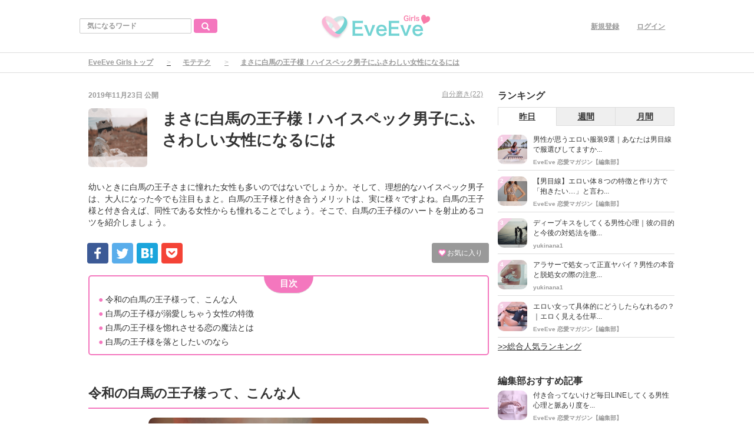

--- FILE ---
content_type: text/html; charset=utf-8
request_url: https://eveeve.jp/eveeve_girls/articles/1331
body_size: 16744
content:
<!DOCTYPE html>
<html>
<head>
    <!-- Google Tag Manager -->
<script>(function(w,d,s,l,i){w[l]=w[l]||[];w[l].push({'gtm.start':
new Date().getTime(),event:'gtm.js'});var f=d.getElementsByTagName(s)[0],
j=d.createElement(s),dl=l!='dataLayer'?'&l='+l:'';j.async=true;j.src=
'https://www.googletagmanager.com/gtm.js?id='+i+dl;f.parentNode.insertBefore(j,f);
})(window,document,'script','dataLayer','GTM-PZWL8F8');</script>
<!-- End Google Tag Manager -->
<nav id="globalNav"><ul>
<li><a href="https://eveeve.jp/eveeve_girls/articles/ranking"><span>人気記事</span></a></li>
<li><a href="https://eveeve.jp/eveeve_girls/encounter"><span>出会い</span></a></li>
<li><a href="https://eveeve.jp/eveeve_girls/brokenheart"><span>片思い</span></a></li>
<li><a href="https://eveeve.jp/eveeve_girls/couple"><span>カップル</span></a></li>
<li><a href="https://eveeve.jp/eveeve_girls/date"><span>デート</span></a></li>
<li><a href="https://eveeve.jp/eveeve_girls/technique"><span>モテテク</span></a></li>
<li><a href="https://eveeve.jp/eveeve_girls/users/3"><span>恋愛相談</span></a></li>
</ul></nav>

<script async src="//pagead2.googlesyndication.com/pagead/js/adsbygoogle.js"></script>
<script async src="//pagead2.googlesyndication.com/pagead/js/adsbygoogle.js"></script>


  <meta charset="utf-8">
  
  <title>まさに白馬の王子様！ハイスペック男子にふさわしい女性になるには</title>
  <meta name="description" content="幼いときに白馬の王子さまに憧れた女性も多いのではないでしょうか。そして、理想的なハイスペック男子は、大人になった今でも注目もまと。白馬の王子様と付き合うメリットは、実に様々ですよね。白馬の王子様と付き合えば、同性である女性からも憧れることでしょう。そこで、白馬の王子様のハートを射止めるコツを紹介しましょう。


">
  <link rel="canonical" href="http://eveeve.jp/eveeve_girls/articles/1331">
<script type="application/ld+json">
{
  "@context": "http://schema.org",
  "@type": "Article",
  "mainEntityOfPage":{
  "@type":"WebPage",
  "@id":"http://eveeve.jp/eveeve_girls/articles/1331"
  },
  "headline": "まさに白馬の王子様！ハイスペック男子にふさわしい女性になるには",
  "image": {
    "@type": "ImageObject",
    "url": "http://eveeve.jp/eveeve_girls/uploads/article/image/1331/bwrnetn.png",
    "width": 696,
    "height": 696
  },
  "datePublished": "2019/11/23 10:33",
   "dateModified": "2020/02/26 15:27",
  "author": {
    "@type": "Person",
    "name": "EveEve 恋愛マガジン【編集部】"
  },
   "publisher": {
    "@type": "Organization",
    "name": "EveEve Girls",
    "logo": {
      "@type": "ImageObject",
      "url": "http://eveeve.jp/eveeve_girls/uploads/app_setting/image/1/64e17cb1-85c5-4ba1-9295-61f5ed7a5dca.png",
      "width": 600,
      "height": 60
    }
  },
  "description": "幼いときに白馬の王子さまに憧れた女性も多いのではないでしょうか。そして、理想的なハイスペック男子は、大人になった今でも注目もまと。白馬の王子様と付き合うメリットは、実に様々ですよね。白馬の王子様と付き合えば、同性である女性からも憧れることでしょう。そこで、白馬の王子様のハートを射止めるコツを紹介しましょう。


"
}
</script>



<meta property="og:locale" content="ja_JP">
  <meta property="og:title" content="まさに白馬の王子様！ハイスペック男子にふさわしい女性になるには">

  <meta property="og:type" content="article">

  <meta property="og:url" content="http://eveeve.jp/eveeve_girls/articles/1331">

<meta property="og:description" content="幼いときに白馬の王子さまに憧れた女性も多いのではないでしょうか。そして、理想的なハイスペック男子は、大人になった今でも注目もまと。白馬の王子様と付き合うメリットは、実に様々ですよね。白馬の王子様と付き合えば、同性である女性からも憧れることでしょう。そこで、白馬の王子様のハートを射止めるコツを紹介しましょう。


">
<meta property="og:site_name" content="EveEve Girls 恋愛マガジン｜恋を成就させる恋愛ノウハウを1から10まで">
  <meta property="og:image" content="http://eveeve.jp/eveeve_girls/uploads/article/image/1331/bwrnetn.png">

<meta name="twitter:site" content="@app_eveeve">
<meta name="twitter:card" content="summary_large_image">
<meta name="twitter:title" content="まさに白馬の王子様！ハイスペック男子にふさわしい女性になるには">
<meta name="twitter:creator" content="@app_eveeve">
<meta name="twitter:image:src" content="http://eveeve.jp/eveeve_girls/uploads/article/image/1331/bwrnetn.png">
<meta name="twitter:domain" content="eveeve.jp">


    <meta name="viewport" content="width=device-width, initial-scale=1, maximum-scale=1, user-scalable=no">

      <link rel="stylesheet" media="all" href="/eveeve_girls/assets/article_first_pc-1672b66121d2147c1c44041227d8a7c5ba239e66695cc288482f556f76562132.css" />
      
      <script src="/eveeve_girls/assets/article_first_lib-b21eded8cdde56236e129e00bceec313d12e8d6ce80ad1622f5af8e238fb31b3.js"></script>

  <meta name="csrf-param" content="authenticity_token" />
<meta name="csrf-token" content="zMQQ+jULZxEFPchVBV1I/LUBJ6UkVD4a71Vt1JhZt/Weqbag+4sjAP6aw4PnDg54A2SCpODJgZB0+IiWcO0SJQ==" />



  <link rel="shortcut icon" type="image/x-icon" href="/eveeve_girls/uploads/app_setting/favicon/1/4d318e8e-a957-4e28-a28d-33cf01a08b58.png" />
    <link rel="apple-touch-icon" type="image/png" href="/eveeve_girls/uploads/app_setting/touch_icon/1/1d43b379-9d00-49a0-bf76-d6051182a5c9.png" />

  <link rel="stylesheet" media="screen" href="/eveeve_girls/styles/index.css" />
        <link rel="stylesheet" media="screen" href="/eveeve_girls/styles/custom_css.css" />

    <!-- Facebook Pixel Code -->
<script>
  !function(f,b,e,v,n,t,s)
  {if(f.fbq)return;n=f.fbq=function(){n.callMethod?
  n.callMethod.apply(n,arguments):n.queue.push(arguments)};
  if(!f._fbq)f._fbq=n;n.push=n;n.loaded=!0;n.version='2.0';
  n.queue=[];t=b.createElement(e);t.async=!0;
  t.src=v;s=b.getElementsByTagName(e)[0];
  s.parentNode.insertBefore(t,s)}(window, document,'script',
  'https://connect.facebook.net/en_US/fbevents.js');
  fbq('init', '230767187495335');
  fbq('track', 'PageView');
</script>
<noscript><img height="1" width="1" style="display:none"
  src="https://www.facebook.com/tr?id=230767187495335&ev=PageView&noscript=1"
/></noscript>
<!-- End Facebook Pixel Code -->
<!-- Facebook Pixel Code -->
<script>
  !function(f,b,e,v,n,t,s)
  {if(f.fbq)return;n=f.fbq=function(){n.callMethod?
  n.callMethod.apply(n,arguments):n.queue.push(arguments)};
  if(!f._fbq)f._fbq=n;n.push=n;n.loaded=!0;n.version='2.0';
  n.queue=[];t=b.createElement(e);t.async=!0;
  t.src=v;s=b.getElementsByTagName(e)[0];
  s.parentNode.insertBefore(t,s)}(window, document,'script',
  'https://connect.facebook.net/en_US/fbevents.js');
  fbq('init', '751149325009959');
  fbq('track', 'PageView');
</script>
<noscript><img height="1" width="1" style="display:none"
  src="https://www.facebook.com/tr?id=751149325009959&ev=PageView&noscript=1"
/></noscript>
<!-- End Facebook Pixel Code -->
<!-- Yahoo Code for your Target List -->
<script type="text/javascript" language="javascript">
/* <![CDATA[ */
var yahoo_retargeting_id = 'QWC427PQFP';
var yahoo_retargeting_label = '';
var yahoo_retargeting_page_type = '';
var yahoo_retargeting_items = [{item_id: '', category_id: '', price: '', quantity: ''}];
/* ]]> */
</script>
<script type="text/javascript" language="javascript" src="https://b92.yahoo.co.jp/js/s_retargeting.js"></script>
<!--End Yahoo Code for your Target List -->

<!-- Facebook Pixel Code -->
<script>
  !function(f,b,e,v,n,t,s)
  {if(f.fbq)return;n=f.fbq=function(){n.callMethod?
  n.callMethod.apply(n,arguments):n.queue.push(arguments)};
  if(!f._fbq)f._fbq=n;n.push=n;n.loaded=!0;n.version='2.0';
  n.queue=[];t=b.createElement(e);t.async=!0;
  t.src=v;s=b.getElementsByTagName(e)[0];
  s.parentNode.insertBefore(t,s)}(window, document,'script',
  'https://connect.facebook.net/en_US/fbevents.js');
  fbq('init', '207856690329029');
  fbq('track', 'PageView');
</script>
<noscript><img height="1" width="1" style="display:none"
  src="https://www.facebook.com/tr?id=207856690329029&ev=PageView&noscript=1"
/></noscript>
<!-- End Facebook Pixel Code -->



</head>

<body class="no-pickups " id="wrapper">
  <!-- Google Tag Manager (noscript) -->
<noscript><iframe src="https://www.googletagmanager.com/ns.html?id=GTM-PZWL8F8"
height="0" width="0" style="display:none;visibility:hidden"></iframe></noscript>
<!-- End Google Tag Manager (noscript) -->
      <!-- Static navbar -->
  <div class="widget">
  
</div>
<nav class="navbar" daa-div="navbar-fixed-top">
  <div class="container">
    <div class="row">
      <div class="col-xs-4 left-position">
        <form class="navbar-form search-article-form keyword-text-form" role="search" id="article_search" action="/eveeve_girls/articles/search" accept-charset="UTF-8" method="get"><input name="utf8" type="hidden" value="&#x2713;" />
      
          <div class="form-group">
            <input class="form-control search_placeholder" placeholder="気になるワード" type="search" name="q[title_cont]" id="q_title_cont" />
             <button name="button" type="submit" class="btn btn-default btn-color search-btn">
             <span class="glyphicon glyphicon-search glass"></span>
</button>          </div>
         
</form>      </div>
	
      <div class="col-xs-4 center-position">
        <div class="logo-image-div">
          
          <a href="http://eveeve.jp/eveeve_girls/"><img class="logo-img logo-image-image" alt="EveEve Girls" src="/eveeve_girls/uploads/app_setting/logo/1/d34a505c-78fe-40be-9ef3-7b6308528dad.png" /></a>
        </div>
      </div>
      <div class="col-xs-4 right-position navbar-info">
         <div id="navbar" class="navbar-collapse collapse">
          <ul class="nav navbar-nav navbar-right">
  <li class="" style="float: right;"><a class="dispTblCell header-cell" href="/eveeve_girls/users/sign_in">ログイン</a>
  </li>
  <li class=""><a class="dispTblCell header-cell" href="/eveeve_girls/users/sign_up">新規登録</a></li>
  
</ul>
        </div>
      </div>
    </div>
  </div>
</nav>


  
      <script type="application/ld+json">
  {
    "@context": "http://schema.org",
    "@type": "BreadcrumbList",
    "itemListElement":
    [
    {
      "@type": "ListItem",
      "position": 1,
      "item":
      {
        "@id": "http://eveeve.jp/eveeve_girls/",
        "name": "EveEve Girlsトップ"
      }
    },
      {
      "@type": "ListItem",
      "position": 2,
      "item":
      {
        "@id": "http://eveeve.jp/eveeve_girls/technique",
        "name": "モテテク"
        }
      },
    {
      "@type": "ListItem",
      "position": 3,
      "item":
      {
          "@id": "http://eveeve.jp/eveeve_girls/articles/1331" ,
          "name": "まさに白馬の王子様！ハイスペック男子にふさわしい女性になるには"
      }
    }
    ]
  }
</script>
  
<div class="breadcrumb-area">
	<ol class="breadcrumb">
	<li><a href="/eveeve_girls/">EveEve Girlsトップ</a></li>
	  		<li><a href="/eveeve_girls/technique">モテテク</a></li>
	  <li class="active">まさに白馬の王子様！ハイスペック男子にふさわしい女性になるには</li>
	</ol>
</div>
  <div class="container contents" id="">
    <div class="maskblack">
  
    </div>
   <p id="notice" style="display:none"></p>
   <div class="main-area article-area">
  <div class="article">

    
<div class="ad-widget">
	
</div>
  <div class="media header">

  <div class="article_info">
    <p class="author">
      <span>
       2019年11月23日
      </span>
        公開
    </p>
    <p class="main-keywords">
        <a href="/eveeve_girls/keyword/825">
          <span>自分磨き(22)</span>
</a>    </p>
  </div>

  <div class="media-left article-thumbnail">
    <img class="img-rounded" alt="まさに白馬の王子様！ハイスペック男子にふさわしい女性になるには" src="/eveeve_girls/uploads/article/image/1331/card_bwrnetn.png" />
  </div>

  <div class="media-body">
    <h1 class="media-heading page_title">まさに白馬の王子様！ハイスペック男子にふさわしい女性になるには</h1>
  </div>
  <p class="description">幼いときに白馬の王子さまに憧れた女性も多いのではないでしょうか。そして、理想的なハイスペック男子は、大人になった今でも注目もまと。白馬の王子様と付き合うメリットは、実に様々ですよね。白馬の王子様と付き合えば、同性である女性からも憧れることでしょう。そこで、白馬の王子様のハートを射止めるコツを紹介しましょう。


</p>
</div>
  <div class="favor-button pull-right">
		<a class="btn btn-xs btn-color add-favor" href="/eveeve_girls/users/sign_in">
            <span class="glyphicon glyphicon-heart"></span>
            お気に入り
</a></div>

  <div class="social social_btn_area clearfix">

  <!-- Facebook -->
    <a data-label="facebook-share" 
       href="http://www.facebook.com/sharer.php?u=http://eveeve.jp/eveeve_girls/articles/1331&t=%E3%81%BE%E3%81%95%E3%81%AB%E7%99%BD%E9%A6%AC%E3%81%AE%E7%8E%8B%E5%AD%90%E6%A7%98%EF%BC%81%E3%83%8F%E3%82%A4%E3%82%B9%E3%83%9A%E3%83%83%E3%82%AF%E7%94%B7%E5%AD%90%E3%81%AB%E3%81%B5%E3%81%95%E3%82%8F%E3%81%97%E3%81%84%E5%A5%B3%E6%80%A7%E3%81%AB%E3%81%AA%E3%82%8B%E3%81%AB%E3%81%AF" 
       class="social-btn" 
       rel="nofollow"
       target="_blank" class="wmax">
       <div class="sns-icn facebook-bg">
        <img src="/eveeve_girls/assets/loading-white-a1a5f7013bd97ba7eb803cf6801dd19d063a536da0c19fd7d2fa8cc76b2df8ed.png" alt="Contents share1 mobile facebook2" data-original="/eveeve_girls/assets/contents_share1_mobile_facebook2-6026356f0fd7442078df7813ed27b1ecbe94d27b46d30aab72e78de0e7f50e62.png">
       </div>
    </a>

    <!-- Twitter -->
    <a href="http://twitter.com/share?text=%E3%81%BE%E3%81%95%E3%81%AB%E7%99%BD%E9%A6%AC%E3%81%AE%E7%8E%8B%E5%AD%90%E6%A7%98%EF%BC%81%E3%83%8F%E3%82%A4%E3%82%B9%E3%83%9A%E3%83%83%E3%82%AF%E7%94%B7%E5%AD%90%E3%81%AB%E3%81%B5%E3%81%95%E3%82%8F%E3%81%97%E3%81%84%E5%A5%B3%E6%80%A7%E3%81%AB%E3%81%AA%E3%82%8B%E3%81%AB%E3%81%AF&url=http://eveeve.jp/eveeve_girls/articles/1331"
       data-lang="en"
       data-url="http://eveeve.jp/eveeve_girls/articles/1331"
       data-text="まさに白馬の王子様！ハイスペック男子にふさわしい女性になるには"
       class="social-btn"
       target="_blank" rel="nofollow" class="wmax">
      <div class="sns-icn twitter-bg">
        <img src="/eveeve_girls/assets/loading-white-a1a5f7013bd97ba7eb803cf6801dd19d063a536da0c19fd7d2fa8cc76b2df8ed.png" alt="Contents share1 mobile twitter2" data-original="/eveeve_girls/assets/contents_share1_mobile_twitter2-006a29e2c60b0cda90403f3195dd97485ead328aea94495c23a82cd87921bb2e.png">
      </div>
    </a>

    <!-- Hatena -->
    <a href="http://b.hatena.ne.jp/entry/http://eveeve.jp/eveeve_girls/articles/1331" 
      data-hatena-bookmark-layout="standard"
      data-hatena-bookmark-lang="ja" 
      class="social-btn"
      target="_blank" rel="nofollow"
      title="このエントリーをはてなブックマークに追加">
      <div class="sns-icn hatena-bg">
        <img src="/eveeve_girls/assets/loading-white-a1a5f7013bd97ba7eb803cf6801dd19d063a536da0c19fd7d2fa8cc76b2df8ed.png" alt="Contents share1 mobile hatena2" data-original="/eveeve_girls/assets/contents_share1_mobile_hatena2-039f1e44b91b0e8aa9cceb94e7b8f0f028f9f0d5ad5212ca168e3346c7bb9551.png">
      </div>
    </a>

    <!-- Pocket -->
    <a href="http://getpocket.com/edit?url=http://eveeve.jp/eveeve_girls/articles/1331&%E3%81%BE%E3%81%95%E3%81%AB%E7%99%BD%E9%A6%AC%E3%81%AE%E7%8E%8B%E5%AD%90%E6%A7%98%EF%BC%81%E3%83%8F%E3%82%A4%E3%82%B9%E3%83%9A%E3%83%83%E3%82%AF%E7%94%B7%E5%AD%90%E3%81%AB%E3%81%B5%E3%81%95%E3%82%8F%E3%81%97%E3%81%84%E5%A5%B3%E6%80%A7%E3%81%AB%E3%81%AA%E3%82%8B%E3%81%AB%E3%81%AF" onclick="window.open(this.href, 'PCwindow', 'width=550, height=350, menubar=no, toolbar=no, scrollbars=yes'); return false;" rel="nofollow">
    <div class="sns-icn pocket-bg">
        <img src="/eveeve_girls/assets/loading-white-a1a5f7013bd97ba7eb803cf6801dd19d063a536da0c19fd7d2fa8cc76b2df8ed.png" alt="Contents share1 mobile pocket2" data-original="/eveeve_girls/assets/contents_share1_mobile_pocket2-7e0cfd58f985c3e4309168b8f5e275b909875478e8f4f9c9cf72ef619fd12775.png">
    </div>
    </a>
</div>
  <div class="ad-widget">
	
</div>
<hr>

          <!-- 目次スペース -->
				<div class="header_outline">
		<h2>目次</h2>
					<div class="header_outline_area">
						 
							 
								<a href="?page=1#outline0" class="scroll_move" >
							<span class="site-color">●</span><span>&nbsp;令和の白馬の王子様って、こんな人</span>
						</a>
					</div>
					<div class="header_outline_area">
						 
							 
								<a href="?page=2#outline21" class="" >
							<span class="site-color">●</span><span>&nbsp;白馬の王子様が溺愛しちゃう女性の特徴</span>
						</a>
					</div>
					<div class="header_outline_area">
						 
							 
								<a href="?page=3#outline33" class="" >
							<span class="site-color">●</span><span>&nbsp;白馬の王子様を惚れさせる恋の魔法とは</span>
						</a>
					</div>
					<div class="header_outline_area">
						 
							 
								<a href="?page=5#outline48" class="" >
							<span class="site-color">●</span><span>&nbsp;白馬の王子様を落としたいのなら</span>
						</a>
					</div>
	</div>

<div class="widget">
  
</div>



	<!-- 目次スペース end -->
		<div id="article-contents">
				<div class="article-content header ">
			<h2 class="section content_ln header_ln header2_ln" id="outline0">
	    		
	    		令和の白馬の王子様って、こんな人<span class="f-right"></span>
	    	</h2>
</div>
				<div class="article-content image">
	<div class="image_area  max-width-image-area">
    <!--遅延読み込みをオプションへ追加-->


		<img class="article_image" alt="" src="/eveeve_girls/assets/loading-white-a1a5f7013bd97ba7eb803cf6801dd19d063a536da0c19fd7d2fa8cc76b2df8ed.png" data-original="/eveeve_girls/uploads/content/image/42758/tie-642063_1280.jpg">

      <!-- Gettyイメージ以外　-->
	</div>



</div>

				<div class="article-content code">
	<p>白馬の王子様は、いつの時代でも女性たちに人気があります。</p><p><br></p><p>しかし、時代の流れとともに、白馬の王子様にも様々な面持ちがありますよね。</p><p><br></p><p><b style="background-color: rgb(247, 198, 206);">あなたが思う、</b><span style="background-color: rgb(247, 198, 206);"><b>白馬の王子様</b></span><b style="background-color: rgb(247, 198, 206);">は実は古いかも？</b></p><p><br></p><p>最新"白馬の王子様"の特徴を見てみましょう！</p><div><br></div>
</div>
				<div class="article-content header ">
			<h3 class="section" id="outline3">
	    		
				<span class="site-color">■</span><span class="sm_header content_ln header_ln">とにかく女性に優しい</span>
				<span class="sm_header f-right content_ln header_ln"></span>
			</h3>
</div>
				<div class="article-content image">
	<div class="image_area  max-width-image-area">
    <!--遅延読み込みをオプションへ追加-->


		<img class="article_image" alt="" src="/eveeve_girls/assets/loading-white-a1a5f7013bd97ba7eb803cf6801dd19d063a536da0c19fd7d2fa8cc76b2df8ed.png" data-original="/eveeve_girls/uploads/content/image/42767/rose-650235_1280.jpg">

      <!-- Gettyイメージ以外　-->
	</div>



</div>

				<div class="article-content code">
	<p>昔の白馬の王子様は、「近寄り難い」一面がありましたよね。</p><p><br></p><p>現代の白馬の王子様は、とにかく女性に優しいのです。</p><p><br></p><p><b style="background-color: rgb(247, 198, 206);">女性のことをよく理解しているので、女性からもモテます。</b></p><p><br></p><p>それに女性のルックスや性格で、避けたりすることもありません。</p><p><br></p><p>誰とでも平等に話してくれるので、ある意味チャンスは多くあるでしょう。</p><p><br></p>
</div>
				<div class="article-content header ">
			<h3 class="section" id="outline6">
	    		
				<span class="site-color">■</span><span class="sm_header content_ln header_ln">誰もが憧れる職業である</span>
				<span class="sm_header f-right content_ln header_ln"></span>
			</h3>
</div>
				<div class="article-content image">
	<div class="image_area  max-width-image-area">
    <!--遅延読み込みをオプションへ追加-->


		<img class="article_image" alt="" src="/eveeve_girls/assets/loading-white-a1a5f7013bd97ba7eb803cf6801dd19d063a536da0c19fd7d2fa8cc76b2df8ed.png" data-original="/eveeve_girls/uploads/content/image/42770/doctor-1149149_1280.jpg">

      <!-- Gettyイメージ以外　-->
	</div>



</div>

				<div class="article-content code">
	<p>白馬の王子様は、誰もが憧れる職業に就いています。</p><p><br></p><p>CEOや最先端のIT業界にも、白馬の王子様は多く存在します。</p><p><br></p><p><b style="background-color: rgb(247, 198, 206);">いずれにしても顔が広いので、様々なことをやってのける精神的な強さを持っています。</b></p><p><br></p><p>周囲が思わず「えっ？」と目を丸くするような職業を持っている人は、人柄もユニークなことが多いです。</p><div><br></div>
</div>
				<div class="article-content header ">
			<h3 class="section" id="outline9">
	    		
				<span class="site-color">■</span><span class="sm_header content_ln header_ln">身のこなしがラフである</span>
				<span class="sm_header f-right content_ln header_ln"></span>
			</h3>
</div>
				<div class="article-content image">
	<div class="image_area  max-width-image-area">
    <!--遅延読み込みをオプションへ追加-->


		<img class="article_image" alt="" src="/eveeve_girls/assets/loading-white-a1a5f7013bd97ba7eb803cf6801dd19d063a536da0c19fd7d2fa8cc76b2df8ed.png" data-original="/eveeve_girls/uploads/content/image/42761/man-2535765_1280.jpg">

      <!-- Gettyイメージ以外　-->
	</div>



</div>

				<div class="article-content code">
	<p>昔の白馬の王子様系男子といえば、ブランドもので固めたスタイルが定番。</p><p><br></p><p>今の白馬の王子様は、そのようないやらしい目立ち方をしません。</p><p><br></p><p>全身ファストブランドで揃えていることもあります。</p><p><br></p><p><b style="background-color: rgb(247, 198, 206);">気取っていないのだけど、おしゃれな一面がある。</b></p><p><br></p><p>そのような男性がいたら、白馬の王子様の確率が高いですよ。</p><p><br></p>
</div>
		</div>
		<script async defer src="//assets.pinterest.com/js/pinit.js"></script>

  <div class="widget">
  
</div>
    
    <div class="t-center">
        <ul class="pagination">
          <li></li>
          
              
              <li class="hover">
	<span class="page current">
		1
	</span>
</li>
          
              
              <li class="hover"><a rel="next" class="page" href="/eveeve_girls/articles/1331?page=2">2</a></li>
          
              
              <li class="hover"><a class="page" href="/eveeve_girls/articles/1331?page=3">3</a></li>
          
              
              <li><span class="page gap">...</span>
</li>
          
        
          <li><span class="last">
  <a href="/eveeve_girls/articles/1331?page=5">最後</a>
</span></li>
      </ul>
    </div>


<div class="ad-widget">
	<!-- 
<div class="ad-widget-content">
	<div id="article-contents">
		<div class="article-content header">
			<h2 class="section content_ln gtm" id="outline11">
				忙しい社会人に恋人ができた3ステップ
			</h2>
		</div>
		<div class="article-content text">
			<p class="content_ln">
				仕事で忙しい社会人。気がつけば20代半ば…三十路も近いのに、まだ独り身。そんな未来嫌ですよね？<br /><br />

				でも大丈夫です、毎日仕事で多忙な編集部スタッフでも恋人を作ることができました。<br /><br />

				本当に必要なことは合コンへの参加でもなく、お金でもなく、その"恋人が欲しい気持ち"とスマホ一台だけだったんです。
			</p>
		</div>
		<div class="article-content header">
			<h2 class="section content_ln gtm">ステップ① イヴイヴをダウンロードしよう</h2>
		</div>
		<div class="article-content code" style="text-align: center;">
			<img class="article_image" src="/eveeve_girls/uploads/image_manager/image/17/8eff2b2f-1611-4f33-b422-f6c514158cd3.png" style="width: 30%;">
		</div>
		<div class="article-content text">
			<p class="content_ln">
				まずはマッチングアプリ"イヴイヴ"をダウンロードしましょう。イヴイヴはSNSアカウント（もしくはメールアドレス）とプロフィール写真、生年月日等の基本情報だけで始めることができます。
			</p>
		</div>
		<div class="article-content header">
			<h2 class="section content_ln gtm">ステップ② 審査を受けよう♪</h2>
		</div>
		<div class="article-content text">
			<p class="content_ln">
				ダウンロード後、まずは審査を開始しましょう。イヴイヴの審査は24時間かけて既存ユーザーと運営スタッフによって、入会の賛成・反対が投票されます。
			</p>
		</div>
		<div class="article-content code" style="text-align: center;">
			<img src="/eveeve_girls/uploads/image_manager/image/15/78912d1c-a9f9-4128-ac86-606f9cb89cde.png">
		</div>
		<h3 class="section content_ln gtm">Point</h3>
		<div class="article-content text">
			<p class="content_ln">
				ここだけの話、プロフィール写真を顔が見えるものにして、基本情報を詳しく設定していれば審査は通過しやすいですよ！<br />
				もし審査通過できなくても、何回でも受けられるので諦めずに審査を受けてみてくださいね。
			</p>
		</div>
		<div class="article-content header">
			<h2 class="section content_ln gtm">
				ステップ③ 好みの相手とメッセージしよう！
			</h2>
		</div>
		<div class="article-content code" style="text-align: center;">
			<img src="/eveeve_girls/uploads/image_manager/image/20/42af4354-d5c8-4ab7-8cc0-c48f20c30520.png" style="width: 30%;">
		</div>
		<div class="article-content text">
			<p class="content_ln">
				好みの相手とお互いに"いいね"を送るとマッチでき、その後メッセージが可能です！<br />
				様々なユーザーがいるので、たくさんの方とメッセージをしてみましょう。きっとあなたの好みのお相手と出会えるはずです…！<br />
				<br />
				また、より安心してアプリを使いたいなら本人確認済みのマークが付いているユーザーへのアプローチをおすすめします！
			</p>
		</div>
		<div class="article-content code" style="text-align: center;">
			<img src="/eveeve_girls/uploads/image_manager/image/19/715db317-8e7c-4b90-8e7a-cbf048cc233a.png"  style="width: 30%;">
		</div>
		<h3 class="section content_ln gtm">Point 本人確認済みマークとは</h3>
		<div class="article-content text">
			<p class="content_ln">
				提出された運転免許証やパスポートなどの顔写真入りの公的身分証とプロフィールの顔写真が一致しているユーザーに付与されるマークです。一手間かけている分、本人確認済みユーザーは真剣に出会いを求めている方が多いですよ！
			</p>
		</div>
		<div class="article-content header">
			<h2 class="section content_ln gtm">忙しい社会人の味方"イヴイヴ"</h2>
		</div>
		<div class="article-content text">
			<p class="content_ln">
				忙しくても少しの空き時間で出会いを探せるマッチングアプリ！いまや社会人の間では、恋人探しの定番となってきていますよね。<br />
				中でも審査や本人確認によって、安心に出会える"イヴイヴ"を使って、新しい恋をスタートさせてみてはいかがですか？<br />
			</p>
		</div>
		<div class="article-content code">
			<a ref="javascript:void(0);" onclick="linkToDownload()" class="btn_green">『イヴイヴ』を今すぐ使ってみる</a>
		</div>
	</div>
</div>
-->

<div class="torimochi-widget" id="torimochi-widget"></div> 
<div class="torimochi-widget" id="torimochi-widget-2"></div> 
</div>

      <p class="social-font">⬇︎いいね！と思ったらシェア⬇︎</p>
<div class="social social_btn_area clearfix">
    <!-- Facebook -->
      <a data-label="facebook-share" 
         href="http://www.facebook.com/sharer.php?u=http://eveeve.jp/eveeve_girls/articles/1331&t=%E3%81%BE%E3%81%95%E3%81%AB%E7%99%BD%E9%A6%AC%E3%81%AE%E7%8E%8B%E5%AD%90%E6%A7%98%EF%BC%81%E3%83%8F%E3%82%A4%E3%82%B9%E3%83%9A%E3%83%83%E3%82%AF%E7%94%B7%E5%AD%90%E3%81%AB%E3%81%B5%E3%81%95%E3%82%8F%E3%81%97%E3%81%84%E5%A5%B3%E6%80%A7%E3%81%AB%E3%81%AA%E3%82%8B%E3%81%AB%E3%81%AF" 
         class="social-btn" 
         rel="nofollow"
         target="_blank" class="wmax">
         <div class="sns-icn facebook-bg">
          <img src="/eveeve_girls/assets/loading-white-a1a5f7013bd97ba7eb803cf6801dd19d063a536da0c19fd7d2fa8cc76b2df8ed.png" alt="Contents share1 mobile facebook2" data-original="/eveeve_girls/assets/contents_share1_mobile_facebook2-6026356f0fd7442078df7813ed27b1ecbe94d27b46d30aab72e78de0e7f50e62.png">
         </div>
      </a>

    <!-- Twitter -->
      <a href="http://twitter.com/share?text=%E3%81%BE%E3%81%95%E3%81%AB%E7%99%BD%E9%A6%AC%E3%81%AE%E7%8E%8B%E5%AD%90%E6%A7%98%EF%BC%81%E3%83%8F%E3%82%A4%E3%82%B9%E3%83%9A%E3%83%83%E3%82%AF%E7%94%B7%E5%AD%90%E3%81%AB%E3%81%B5%E3%81%95%E3%82%8F%E3%81%97%E3%81%84%E5%A5%B3%E6%80%A7%E3%81%AB%E3%81%AA%E3%82%8B%E3%81%AB%E3%81%AF&url=http://eveeve.jp/eveeve_girls/articles/1331"
         data-lang="en"
         data-url="http://eveeve.jp/eveeve_girls/articles/1331"
         data-text="まさに白馬の王子様！ハイスペック男子にふさわしい女性になるには"
         class="social-btn"
         target="_blank" rel="nofollow" class="wmax">
        <div class="sns-icn twitter-bg">
          <img src="/eveeve_girls/assets/loading-white-a1a5f7013bd97ba7eb803cf6801dd19d063a536da0c19fd7d2fa8cc76b2df8ed.png" alt="Contents share1 mobile twitter2" data-original="/eveeve_girls/assets/contents_share1_mobile_twitter2-006a29e2c60b0cda90403f3195dd97485ead328aea94495c23a82cd87921bb2e.png">
        </div>
      </a>
      
    <!-- Hatena -->
      <a href="http://b.hatena.ne.jp/entry/http://eveeve.jp/eveeve_girls/articles/1331" 
        data-hatena-bookmark-layout="standard"
        data-hatena-bookmark-lang="ja" 
        class="social-btn"
        target="_blank" rel="nofollow"
        title="このエントリーをはてなブックマークに追加">
        <div class="sns-icn hatena-bg">
          <img src="/eveeve_girls/assets/loading-white-a1a5f7013bd97ba7eb803cf6801dd19d063a536da0c19fd7d2fa8cc76b2df8ed.png" alt="Contents share1 mobile hatena2" data-original="/eveeve_girls/assets/contents_share1_mobile_hatena2-039f1e44b91b0e8aa9cceb94e7b8f0f028f9f0d5ad5212ca168e3346c7bb9551.png">
        </div>
      </a>

    <!-- Pocket -->
      <a href="http://getpocket.com/edit?url=http://eveeve.jp/eveeve_girls/articles/1331&%E3%81%BE%E3%81%95%E3%81%AB%E7%99%BD%E9%A6%AC%E3%81%AE%E7%8E%8B%E5%AD%90%E6%A7%98%EF%BC%81%E3%83%8F%E3%82%A4%E3%82%B9%E3%83%9A%E3%83%83%E3%82%AF%E7%94%B7%E5%AD%90%E3%81%AB%E3%81%B5%E3%81%95%E3%82%8F%E3%81%97%E3%81%84%E5%A5%B3%E6%80%A7%E3%81%AB%E3%81%AA%E3%82%8B%E3%81%AB%E3%81%AF" onclick="window.open(this.href, 'PCwindow', 'width=550, height=350, menubar=no, toolbar=no, scrollbars=yes'); return false;" rel="nofollow">
        <div class="sns-icn pocket-bg">
            <img src="/eveeve_girls/assets/loading-white-a1a5f7013bd97ba7eb803cf6801dd19d063a536da0c19fd7d2fa8cc76b2df8ed.png" alt="Contents share1 mobile pocket2" data-original="/eveeve_girls/assets/contents_share1_mobile_pocket2-7e0cfd58f985c3e4309168b8f5e275b909875478e8f4f9c9cf72ef619fd12775.png">
        </div>
      </a>
</div>   
  <div class="row">
    <div class="col-xs-6">
      <div class="ad-widget">
	
</div>
    </div>
    <div class="col-xs-6">
      <div class="ad-widget">
	
</div>
    </div>
  </div>

  </div>

      <div class="maTop20">
    <p class="profile-info ma0">この恋愛コラムのライター</p>
    <div class="profile maBottom20">
	    <div class="profile-left">
	      <a href="http://eveeve.jp/eveeve_girls/users/1">
          	<img class="media-object" alt="EveEve 恋愛マガジン【編集部】" src="/eveeve_girls/assets/loading-white-a1a5f7013bd97ba7eb803cf6801dd19d063a536da0c19fd7d2fa8cc76b2df8ed.png" data-original="/eveeve_girls/uploads/profile/image/1/thumb_lg_df9db2ae-7035-4552-9960-1b0379d98d7b.png">
	      </a>
	    </div>
	    <div class="profile-body">
		<div class="profile-author">
		  <h4 class=""><a class="authorname" href="http://eveeve.jp/eveeve_girls/users/1">EveEve 恋愛マガジン【編集部】</a></h4>
		</div>
		<div class="profile-comment">
			<p class="comment">【EveEve Girls 恋愛マガジンとは？】
<br />『いつだって、恋に悩める女性の味方でありたい。』EveEveGirls恋愛マガジンは、女性が知りたくても普段なかなか聞けない男性の本音や、恋愛,性,その他男女に関するお悩みを解決する恋愛サポートメディアです。</p>
		</div>
	    </div>
    </div>
</div>


  		<div class="relation_keywords">
			<p class="maTop30 title">関連するキーワード</p>
		    <hr>
		      <a class="btn btn-xs btn-default tag-position maTB4" href="/eveeve_girls/keyword/825">
		        <span class="tag-name">自分磨き</span>
</a>		</div>


  

  
		<div class="relate-area">
			<p class="maTop30 title">関連する投稿</p>
			<hr>
			<div class="block-area  ">
    <div class="article-list" data-href="/eveeve_girls/articles/1051">
      <div class="media">
        <div class="media-left">
          <a href="/eveeve_girls/articles/1051"><img class="media-object " alt="笑顔がかわいい女性はモテる！かわいい笑顔の特徴や作り方をマスターしちゃおう！" src="/eveeve_girls/assets/loading-white-a1a5f7013bd97ba7eb803cf6801dd19d063a536da0c19fd7d2fa8cc76b2df8ed.png" data-original="/eveeve_girls/uploads/article/image/1051/thumb_lg_kanekane.png"></a>
          
        </div>
        <div class="media-body">
          <p class="title">
            <a href="/eveeve_girls/articles/1051">笑顔がかわいい女性はモテる！かわいい笑顔の特徴や作り方をマスターしちゃおう！</a>
          </p>

          <p class="description">
            突然ですが、あなたは自分の笑顔に自信がありますか？男性に「笑顔がいいね」なんて言われたら、嬉しくなっちゃいますよね♪実際、笑顔が素敵な女性はモテます。でも、自然な笑顔の作り方って難しいんですよね…。では、どうしたらかわいい笑顔ができるようになるのでしょうか？今回は、笑顔の作り方や、笑顔が可愛い女性の特徴をご紹介します。
          </p>
          

          <div class="footer">
                <span class="author"><a href="/eveeve_girls/users/1">EveEve 恋愛マガジン【編集部】</a></span>

                  <span class="published_at">2021/05/17 23:27</span>
          </div>
        </div>

        
      </div>
    </div>
    
    <hr>
    <div class="article-list" data-href="/eveeve_girls/articles/92">
      <div class="media">
        <div class="media-left">
          <a href="/eveeve_girls/articles/92"><img class="media-object " alt="【モテる女の外見6選】女性は見た目が1番？男性の本音やモテる外見や仕草をご紹介" src="/eveeve_girls/assets/loading-white-a1a5f7013bd97ba7eb803cf6801dd19d063a536da0c19fd7d2fa8cc76b2df8ed.png" data-original="/eveeve_girls/uploads/article/image/92/thumb_lg____.png"></a>
          
        </div>
        <div class="media-body">
          <p class="title">
            <a href="/eveeve_girls/articles/92">【モテる女の外見6選】女性は見た目が1番？男性の本音やモテる外見や仕草をご紹介</a>
          </p>

          <p class="description">
            「女は見た目が1番」とよく聞きますが、自分磨きを頑張ってはみるものの、「モテる見た目」が分からずに空回りすることも。そこで今回は、メラビアンの法則を交えてなぜ見た目が重要なのかを解説しつつ、男性ウケする顔や雰囲気、ファッションまで幅広くご紹介します！
          </p>
          

          <div class="footer">
                <span class="author"><a href="/eveeve_girls/users/1">EveEve 恋愛マガジン【編集部】</a></span>

                  <span class="published_at">2021/04/19 02:56</span>
          </div>
        </div>

        
      </div>
    </div>
    
    <hr>
    <div class="article-list" data-href="/eveeve_girls/articles/1372">
      <div class="media">
        <div class="media-left">
          <a href="/eveeve_girls/articles/1372"><img class="media-object " alt="可愛い女の子の特徴って？「あの子可愛い」と思われる方法９選" src="/eveeve_girls/assets/loading-white-a1a5f7013bd97ba7eb803cf6801dd19d063a536da0c19fd7d2fa8cc76b2df8ed.png" data-original="/eveeve_girls/uploads/article/image/1372/thumb_lg____________-min.png"></a>
          
        </div>
        <div class="media-body">
          <p class="title">
            <a href="/eveeve_girls/articles/1372">可愛い女の子の特徴って？「あの子可愛い」と思われる方法９選</a>
          </p>

          <p class="description">
            可愛い女の子の特徴を知ることで自分も憧れに近づきましょう！今回の記事では可愛い女の子の特徴となり方を９つ紹介しています。
          </p>
          

          <div class="footer">
                <span class="author"><a href="/eveeve_girls/users/1">EveEve 恋愛マガジン【編集部】</a></span>

                  <span class="published_at">2020/03/14 08:00</span>
          </div>
        </div>

        
      </div>
    </div>
    
    <hr>
    <div class="article-list" data-href="/eveeve_girls/articles/860">
      <div class="media">
        <div class="media-left">
          <a href="/eveeve_girls/articles/860"><img class="media-object " alt="その大学デビューは痛い…失敗する女子５つの特徴と成功例" src="/eveeve_girls/assets/loading-white-a1a5f7013bd97ba7eb803cf6801dd19d063a536da0c19fd7d2fa8cc76b2df8ed.png" data-original="/eveeve_girls/uploads/article/image/860/thumb_lg_________.png"></a>
          
        </div>
        <div class="media-body">
          <p class="title">
            <a href="/eveeve_girls/articles/860">その大学デビューは痛い…失敗する女子５つの特徴と成功例</a>
          </p>

          <p class="description">
            大学デビューに失敗して周りから痛いと思われる人の特徴を知っていますか？人生一度きりの大学生活。華々しいスタートを切って成功させたいですよね。今回は大学デビューに失敗する人と成功する人の特徴を紹介。新たな環境であなたが輝けるようにお手伝いします！
          </p>
          

          <div class="footer">
                <span class="author"><a href="/eveeve_girls/users/1">EveEve 恋愛マガジン【編集部】</a></span>

                  <span class="published_at">2020/02/22 14:30</span>
          </div>
        </div>

        
      </div>
    </div>
    
    <hr>
    <div class="article-list" data-href="/eveeve_girls/articles/1360">
      <div class="media">
        <div class="media-left">
          <a href="/eveeve_girls/articles/1360"><img class="media-object " alt="自分磨きで本当の美しさを手に入れよう｜人生のレベル上げしよう" src="/eveeve_girls/assets/loading-white-a1a5f7013bd97ba7eb803cf6801dd19d063a536da0c19fd7d2fa8cc76b2df8ed.png" data-original="/eveeve_girls/uploads/article/image/1360/thumb_lg_rhew.png"></a>
          
        </div>
        <div class="media-body">
          <p class="title">
            <a href="/eveeve_girls/articles/1360">自分磨きで本当の美しさを手に入れよう｜人生のレベル上げしよう</a>
          </p>

          <p class="description">
            自分磨きを始めたいけど、ダメダメすぎて何からしたらいいのか全然わかんない…。なんて思っているうちに、時間だけが過ぎていく毎日。そんな日々に、サヨナラしませんか？その時間って、実はかなりもったいない！この記事を読めば、自分磨きの基本がすべて分かります♡さぁ、あなたも今すぐ、見た目・内面ともに自分磨きを始めていきましょう♪

          </p>
          

          <div class="footer">
                <span class="author"><a href="/eveeve_girls/users/1">EveEve 恋愛マガジン【編集部】</a></span>

                  <span class="published_at">2020/02/14 11:24</span>
          </div>
        </div>

        
      </div>
    </div>
    
    <hr>
</div>




		</div>

	<div class="ad-widget">
	
</div>

	


  <div class="paSide8">
  
  </div>

      <div class="recent-area">
        <p class="maTop30 title">最新の投稿</p>
        <hr>
        <div class="block-area  ">
    <div class="article-list" data-href="/eveeve_girls/articles/937">
      <div class="media">
        <div class="media-left">
          <a href="/eveeve_girls/articles/937"><img class="media-object " alt="彼氏に電話するときに盛り上がる話題やキュンキュンさせるテク、理想の頻度" src="/eveeve_girls/assets/loading-white-a1a5f7013bd97ba7eb803cf6801dd19d063a536da0c19fd7d2fa8cc76b2df8ed.png" data-original="/eveeve_girls/uploads/article/image/937/thumb_lg___.png"></a>
          
        </div>
        <div class="media-body">
          <p class="title">
            <a href="/eveeve_girls/articles/937">彼氏に電話するときに盛り上がる話題やキュンキュンさせるテク、理想の頻度</a>
          </p>

          <p class="description">
            彼氏と電話するときに、話が盛り上がらなかったらどうしようと悩んでしまいませんか？今回は、オチがなくても話が膨らむ会話のコツや理想の頻度、キュンキュンさせるテクニックを紹介します。

          </p>
          

          <div class="footer">
                <span class="author"><a href="/eveeve_girls/users/1">EveEve 恋愛マガジン【編集部】</a></span>

                  <span class="published_at">2021/09/26 00:17</span>
          </div>
        </div>

        
      </div>
    </div>
    
    <hr>
    <div class="article-list" data-href="/eveeve_girls/articles/989">
      <div class="media">
        <div class="media-left">
          <a href="/eveeve_girls/articles/989"><img class="media-object " alt="この愛、ヘビー級。重い彼氏の特徴は？別れる方法を3Stepでご紹介" src="/eveeve_girls/assets/loading-white-a1a5f7013bd97ba7eb803cf6801dd19d063a536da0c19fd7d2fa8cc76b2df8ed.png" data-original="/eveeve_girls/uploads/article/image/989/thumb_lg_gwHQHE.png"></a>
          
        </div>
        <div class="media-body">
          <p class="title">
            <a href="/eveeve_girls/articles/989">この愛、ヘビー級。重い彼氏の特徴は？別れる方法を3Stepでご紹介</a>
          </p>

          <p class="description">
            彼氏のことは好きだけど…最近なんだか重い。そんなお悩みを持っている人も多いはず。今回は、重い彼氏の特徴や彼氏が重いと感じたときの対処法、エピソード、彼と円満に別れる方法を紹介します。

          </p>
          

          <div class="footer">
                <span class="author"><a href="/eveeve_girls/users/1">EveEve 恋愛マガジン【編集部】</a></span>

                  <span class="published_at">2021/09/25 23:29</span>
          </div>
        </div>

        
      </div>
    </div>
    
    <hr>
    <div class="article-list" data-href="/eveeve_girls/articles/1342">
      <div class="media">
        <div class="media-left">
          <a href="/eveeve_girls/articles/1342"><img class="media-object " alt="交際するのは危険？ヤンデレ男子の特徴と上手な付き合い方" src="/eveeve_girls/assets/loading-white-a1a5f7013bd97ba7eb803cf6801dd19d063a536da0c19fd7d2fa8cc76b2df8ed.png" data-original="/eveeve_girls/uploads/article/image/1342/thumb_lg_tnerwsr.png"></a>
          
        </div>
        <div class="media-body">
          <p class="title">
            <a href="/eveeve_girls/articles/1342">交際するのは危険？ヤンデレ男子の特徴と上手な付き合い方</a>
          </p>

          <p class="description">
            パートナーを思うがあまり、嫉妬して束縛して…それでも、その一途さに離れられなくなってしまう人も多いのではないでしょうか？そこで今回は、ヤンデレ男子の特徴と上手な付き合い方をご紹介
          </p>
          

          <div class="footer">
                <span class="author"><a href="/eveeve_girls/users/1">EveEve 恋愛マガジン【編集部】</a></span>

                  <span class="published_at">2021/09/12 23:58</span>
          </div>
        </div>

        
      </div>
    </div>
    
    <hr>
    <div class="article-list" data-href="/eveeve_girls/articles/1479">
      <div class="media">
        <div class="media-left">
          <a href="/eveeve_girls/articles/1479"><img class="media-object " alt="恋バナが苦手でできない！楽しくない理由と話題を避ける方法" src="/eveeve_girls/assets/loading-white-a1a5f7013bd97ba7eb803cf6801dd19d063a536da0c19fd7d2fa8cc76b2df8ed.png" data-original="/eveeve_girls/uploads/article/image/1479/thumb_lg_Frame_1situren_sutoresu__3_.jpg"></a>
          
        </div>
        <div class="media-body">
          <p class="title">
            <a href="/eveeve_girls/articles/1479">恋バナが苦手でできない！楽しくない理由と話題を避ける方法</a>
          </p>

          <p class="description">
            友達と恋愛の話をすると、気恥ずかしいし、提供できる話題がないからなんだか苦手…という人も多いはず。苦手な理由と友達との空気を悪くせずに対処する方法を紹介します。

          </p>
          

          <div class="footer">
                  <span class='position-icon position-article-list'>ライター</span>
                <span class="author"><a href="/eveeve_girls/users/16">pinonino</a></span>

                  <span class="published_at">2021/09/06 21:38</span>
          </div>
        </div>

        
      </div>
    </div>
    
    <hr>
    <div class="article-list" data-href="/eveeve_girls/articles/1453">
      <div class="media">
        <div class="media-left">
          <a href="/eveeve_girls/articles/1453"><img class="media-object " alt="自分が好きになれない…もっと自分を愛して大事にできる方法" src="/eveeve_girls/assets/loading-white-a1a5f7013bd97ba7eb803cf6801dd19d063a536da0c19fd7d2fa8cc76b2df8ed.png" data-original="/eveeve_girls/uploads/article/image/1453/thumb_lg_Frame_1situren_sutoresu__2_.jpg"></a>
          
        </div>
        <div class="media-body">
          <p class="title">
            <a href="/eveeve_girls/articles/1453">自分が好きになれない…もっと自分を愛して大事にできる方法</a>
          </p>

          <p class="description">
            自分のことが好きになれない…そう悩んでいる人も多いはず。どうして自分のことを認めてあげられないのか、どうすればもう少しだけ自分のことを愛してあげることができるのかを解説します。
          </p>
          

          <div class="footer">
                  <span class='position-icon position-article-list'>ライター</span>
                <span class="author"><a href="/eveeve_girls/users/16">pinonino</a></span>

                  <span class="published_at">2021/09/06 00:35</span>
          </div>
        </div>

        
      </div>
    </div>
    
    <hr>
</div>




    </div>
  
<div class="ad-widget">
	
</div>

    <div class="article_bottom_category_area">
    <div class='category_list pc'>
        <div class='category_title maTB10'>
          <p>カテゴリ一覧</p>
        </div>
        <div class="c_list">
          <ul class="clearfix maTB10">
              <li>
                <a class="arrow sample5-1" href="/eveeve_girls/mansreal">
                  男性の本音
</a>              </li>
                          <li>
                <a class="arrow sample5-1" href="/eveeve_girls/check">
                  診断
</a>              </li>
                          <li>
                <a class="arrow sample5-1" href="/eveeve_girls/brokenheart">
                  片思い
</a>              </li>
                          <li>
                <a class="arrow sample5-1" href="/eveeve_girls/encounter">
                  出会い
</a>              </li>
                          <li>
                <a class="arrow sample5-1" href="/eveeve_girls/technique">
                  モテテク
</a>              </li>
                          <li>
                <a class="arrow sample5-1" href="/eveeve_girls/couple">
                  カップル
</a>              </li>
                          <li>
                <a class="arrow sample5-1" href="/eveeve_girls/date">
                  デート
</a>              </li>
                          <li>
                <a class="arrow sample5-1" href="/eveeve_girls/sad">
                  失恋
</a>              </li>
                          <li>
                <a class="arrow sample5-1" href="/eveeve_girls/marriage">
                  結婚
</a>              </li>
                          <li>
                <a class="arrow sample5-1" href="/eveeve_girls/SEX">
                  セックス
</a>              </li>
             
          </ul>
        </div>
       
        <p style="margin: 10px 0 0;">モテテクに関連するキーワード</p>
        <div>

              <a class="btn btn-xs btn-default tag-position maTB4" href="/eveeve_girls/keyword/792">
              <span class="tag-name">オタク</span>
</a>                                        
              <a class="btn btn-xs btn-default tag-position maTB4" href="/eveeve_girls/keyword/839">
              <span class="tag-name">モテテク</span>
</a>           
        </div>
        <br><a class="related_keywords_link" href="/eveeve_girls/technique/related">&gt;&gt;モテテクに関連するキーワード一覧</a>
      
    </div>
  </div>

</div>

<div class="right-area">
    


    <div class="sidemenu ranking">
    <h4 class="title">ランキング</h4>
    <hr>
    <ul class="swithAccessRank">
        <li id="ar_day" class="active"><a href="#" onclick="change_ranking('daily'); return false;"  class="active">昨日</a></li>
        <li id="ar_week"><a href="#" onclick="change_ranking('weekly'); return false;"  class="">週間</a></li>
        <li id="ar_month"><a href="#" onclick="change_ranking('monthly'); return false;"  class="">月間</a></li>
    </ul>
    <div id="daily_ranking_list" >
        <div class="media ranking-list" data-href="/eveeve_girls/articles/1343">
          <span class="circle">1</span>
          <div class="media-left">
            <a href="/eveeve_girls/articles/1343"><img class="media-object " alt="男性が思うエロい服装9選｜あなたは男目線で服選びしてますか？" src="/eveeve_girls/uploads/article/image/1343/thumb_lg_hwrbh.png" /></a>
            
          </div>
          <div class="media-body">
            <p><a class="title" href="/eveeve_girls/articles/1343">男性が思うエロい服装9選｜あなたは男目線で服選びしてますか...</a></p>
            <p>
              <a class="author" href="/eveeve_girls/users/1">EveEve 恋愛マガジン【編集部】</a>
            </p>
          </div>
        </div>
        <div class="media ranking-list" data-href="/eveeve_girls/articles/1349">
          <span class="circle">2</span>
          <div class="media-left">
            <a href="/eveeve_girls/articles/1349"><img class="media-object " alt="【男目線】エロい体８つの特徴と作り方で「抱きたい…」と言わせよう" src="/eveeve_girls/uploads/article/image/1349/thumb_lg_dmsrj.png" /></a>
            
          </div>
          <div class="media-body">
            <p><a class="title" href="/eveeve_girls/articles/1349">【男目線】エロい体８つの特徴と作り方で「抱きたい…」と言わ...</a></p>
            <p>
              <a class="author" href="/eveeve_girls/users/1">EveEve 恋愛マガジン【編集部】</a>
            </p>
          </div>
        </div>
        <div class="media ranking-list" data-href="/eveeve_girls/articles/1454">
          <span class="circle">3</span>
          <div class="media-left">
            <a href="/eveeve_girls/articles/1454"><img class="media-object " alt="ディープキスをしてくる男性心理｜彼の目的と今後の対処法を徹底解説" src="/eveeve_girls/uploads/article/image/1454/thumb_lg_Untitled________.png" /></a>
            
          </div>
          <div class="media-body">
            <p><a class="title" href="/eveeve_girls/articles/1454">ディープキスをしてくる男性心理｜彼の目的と今後の対処法を徹...</a></p>
            <p>
              <a class="author" href="/eveeve_girls/users/6">yukinana1</a>
            </p>
          </div>
        </div>
        <div class="media ranking-list" data-href="/eveeve_girls/articles/1457">
          <span class="circle">4</span>
          <div class="media-left">
            <a href="/eveeve_girls/articles/1457"><img class="media-object " alt="アラサーで処女って正直ヤバイ？男性の本音と脱処女の際の注意点" src="/eveeve_girls/uploads/article/image/1457/thumb_lg_Untitled______.png" /></a>
            
          </div>
          <div class="media-body">
            <p><a class="title" href="/eveeve_girls/articles/1457">アラサーで処女って正直ヤバイ？男性の本音と脱処女の際の注意...</a></p>
            <p>
              <a class="author" href="/eveeve_girls/users/6">yukinana1</a>
            </p>
          </div>
        </div>
        <div class="media ranking-list" data-href="/eveeve_girls/articles/944">
          <span class="circle">5</span>
          <div class="media-left">
            <a href="/eveeve_girls/articles/944"><img class="media-object " alt="エロい女って具体的にどうしたらなれるの？｜エロく見える仕草・性格・見た目" src="/eveeve_girls/uploads/article/image/944/thumb_lg_sgSEbf.png" /></a>
            
          </div>
          <div class="media-body">
            <p><a class="title" href="/eveeve_girls/articles/944">エロい女って具体的にどうしたらなれるの？｜エロく見える仕草...</a></p>
            <p>
              <a class="author" href="/eveeve_girls/users/1">EveEve 恋愛マガジン【編集部】</a>
            </p>
          </div>
        </div>
      </div>
    <div id="weekly_ranking_list" style='display:none;'>
        <div class="media ranking-list" data-href="/eveeve_girls/articles/1349">
          <span class="circle">1</span>
          <div class="media-left">
            <a href="/eveeve_girls/articles/1349"><img class="media-object " alt="【男目線】エロい体８つの特徴と作り方で「抱きたい…」と言わせよう" src="/eveeve_girls/uploads/article/image/1349/thumb_lg_dmsrj.png" /></a>
            
          </div>
          <div class="media-body">
            <p><a class="title" href="/eveeve_girls/articles/1349">【男目線】エロい体８つの特徴と作り方で「抱きたい…」と言わ...</a></p>
            <p>
              <a class="author" href="/eveeve_girls/users/1">EveEve 恋愛マガジン【編集部】</a>
            </p>
          </div>
        </div>
        <div class="media ranking-list" data-href="/eveeve_girls/articles/1343">
          <span class="circle">2</span>
          <div class="media-left">
            <a href="/eveeve_girls/articles/1343"><img class="media-object " alt="男性が思うエロい服装9選｜あなたは男目線で服選びしてますか？" src="/eveeve_girls/uploads/article/image/1343/thumb_lg_hwrbh.png" /></a>
            
          </div>
          <div class="media-body">
            <p><a class="title" href="/eveeve_girls/articles/1343">男性が思うエロい服装9選｜あなたは男目線で服選びしてますか...</a></p>
            <p>
              <a class="author" href="/eveeve_girls/users/1">EveEve 恋愛マガジン【編集部】</a>
            </p>
          </div>
        </div>
        <div class="media ranking-list" data-href="/eveeve_girls/articles/1454">
          <span class="circle">3</span>
          <div class="media-left">
            <a href="/eveeve_girls/articles/1454"><img class="media-object " alt="ディープキスをしてくる男性心理｜彼の目的と今後の対処法を徹底解説" src="/eveeve_girls/uploads/article/image/1454/thumb_lg_Untitled________.png" /></a>
            
          </div>
          <div class="media-body">
            <p><a class="title" href="/eveeve_girls/articles/1454">ディープキスをしてくる男性心理｜彼の目的と今後の対処法を徹...</a></p>
            <p>
              <a class="author" href="/eveeve_girls/users/6">yukinana1</a>
            </p>
          </div>
        </div>
        <div class="media ranking-list" data-href="/eveeve_girls/articles/195">
          <span class="circle">4</span>
          <div class="media-left">
            <a href="/eveeve_girls/articles/195"><img class="media-object " alt="『今すぐエッチしたい！』彼氏にエッチしたいと思わせる女性の仕草や言動" src="/eveeve_girls/uploads/article/image/195/thumb_lg______.png" /></a>
            
          </div>
          <div class="media-body">
            <p><a class="title" href="/eveeve_girls/articles/195">『今すぐエッチしたい！』彼氏にエッチしたいと思わせる女性の...</a></p>
            <p>
              <a class="author" href="/eveeve_girls/users/1">EveEve 恋愛マガジン【編集部】</a>
            </p>
          </div>
        </div>
        <div class="media ranking-list" data-href="/eveeve_girls/articles/1386">
          <span class="circle">5</span>
          <div class="media-left">
            <a href="/eveeve_girls/articles/1386"><img class="media-object " alt="「イク」ってどんな感じ？女性がイク方法と部位別体験談" src="/eveeve_girls/uploads/article/image/1386/thumb_lg___-min.png" /></a>
            
          </div>
          <div class="media-body">
            <p><a class="title" href="/eveeve_girls/articles/1386">「イク」ってどんな感じ？女性がイク方法と部位別体験談</a></p>
            <p>
              <a class="author" href="/eveeve_girls/users/1">EveEve 恋愛マガジン【編集部】</a>
            </p>
          </div>
        </div>
      </div>
    <div id="monthly_ranking_list" style='display:none;'>
        <div class="media ranking-list" data-href="/eveeve_girls/articles/1349">
          <span class="circle">1</span>
          <div class="media-left">
            <a href="/eveeve_girls/articles/1349"><img class="media-object " alt="【男目線】エロい体８つの特徴と作り方で「抱きたい…」と言わせよう" src="/eveeve_girls/uploads/article/image/1349/thumb_lg_dmsrj.png" /></a>
            
          </div>
          <div class="media-body">
            <p><a class="title" href="/eveeve_girls/articles/1349">【男目線】エロい体８つの特徴と作り方で「抱きたい…」と言わ...</a></p>
            <p>
              <a class="author" href="/eveeve_girls/users/1">EveEve 恋愛マガジン【編集部】</a>
            </p>
          </div>
        </div>
        <div class="media ranking-list" data-href="/eveeve_girls/articles/1454">
          <span class="circle">2</span>
          <div class="media-left">
            <a href="/eveeve_girls/articles/1454"><img class="media-object " alt="ディープキスをしてくる男性心理｜彼の目的と今後の対処法を徹底解説" src="/eveeve_girls/uploads/article/image/1454/thumb_lg_Untitled________.png" /></a>
            
          </div>
          <div class="media-body">
            <p><a class="title" href="/eveeve_girls/articles/1454">ディープキスをしてくる男性心理｜彼の目的と今後の対処法を徹...</a></p>
            <p>
              <a class="author" href="/eveeve_girls/users/6">yukinana1</a>
            </p>
          </div>
        </div>
        <div class="media ranking-list" data-href="/eveeve_girls/articles/1343">
          <span class="circle">3</span>
          <div class="media-left">
            <a href="/eveeve_girls/articles/1343"><img class="media-object " alt="男性が思うエロい服装9選｜あなたは男目線で服選びしてますか？" src="/eveeve_girls/uploads/article/image/1343/thumb_lg_hwrbh.png" /></a>
            
          </div>
          <div class="media-body">
            <p><a class="title" href="/eveeve_girls/articles/1343">男性が思うエロい服装9選｜あなたは男目線で服選びしてますか...</a></p>
            <p>
              <a class="author" href="/eveeve_girls/users/1">EveEve 恋愛マガジン【編集部】</a>
            </p>
          </div>
        </div>
        <div class="media ranking-list" data-href="/eveeve_girls/articles/195">
          <span class="circle">4</span>
          <div class="media-left">
            <a href="/eveeve_girls/articles/195"><img class="media-object " alt="『今すぐエッチしたい！』彼氏にエッチしたいと思わせる女性の仕草や言動" src="/eveeve_girls/uploads/article/image/195/thumb_lg______.png" /></a>
            
          </div>
          <div class="media-body">
            <p><a class="title" href="/eveeve_girls/articles/195">『今すぐエッチしたい！』彼氏にエッチしたいと思わせる女性の...</a></p>
            <p>
              <a class="author" href="/eveeve_girls/users/1">EveEve 恋愛マガジン【編集部】</a>
            </p>
          </div>
        </div>
        <div class="media ranking-list" data-href="/eveeve_girls/articles/1031">
          <span class="circle">5</span>
          <div class="media-left">
            <a href="/eveeve_girls/articles/1031"><img class="media-object " alt="性欲が強い女性に共通する６つの特徴と男性の本音５選" src="/eveeve_girls/uploads/article/image/1031/thumb_lg_dgbahbsd.png" /></a>
            
          </div>
          <div class="media-body">
            <p><a class="title" href="/eveeve_girls/articles/1031">性欲が強い女性に共通する６つの特徴と男性の本音５選</a></p>
            <p>
              <a class="author" href="/eveeve_girls/users/4">EveEve 恋愛マガジン 【編集部】</a>
            </p>
          </div>
        </div>
      </div>
    <a class="all-ranking-link" href="/eveeve_girls/articles/ranking">&gt;&gt;総合人気ランキング</a>
  </div>



  <div class="recommends-area">
    <h4 class="title">編集部おすすめ記事</h4>
    <hr>
            <div class="recommends-list">
              <div class="media ranking-list"  style="border: none;" data-href="/eveeve_girls/articles/746">
                <div class="media-left">
                  <a href="/eveeve_girls/articles/746"><img class="media-object " alt="付き合ってないけど毎日LINEしてくる男性心理と脈あり度をご紹介" src="/eveeve_girls/uploads/article/image/746/thumb_lg_fqq.png" /></a>
                  
                </div>
                <div class="media-body">
                  <p class="maBottom0"><a class="title" href="/eveeve_girls/articles/746">付き合ってないけど毎日LINEしてくる男性心理と脈あり度を...</a></p>
                  <p class="description">
                  </p>
                  <p>
                    <a class="author" href="/eveeve_girls/users/1">EveEve 恋愛マガジン【編集部】</a>
                  </p>
                </div>
              </div>
            </div>
        <hr>
            <div class="recommends-list">
              <div class="media ranking-list"  style="border: none;" data-href="/eveeve_girls/articles/1031">
                <div class="media-left">
                  <a href="/eveeve_girls/articles/1031"><img class="media-object " alt="性欲が強い女性に共通する６つの特徴と男性の本音５選" src="/eveeve_girls/uploads/article/image/1031/thumb_lg_dgbahbsd.png" /></a>
                  
                </div>
                <div class="media-body">
                  <p class="maBottom0"><a class="title" href="/eveeve_girls/articles/1031">性欲が強い女性に共通する６つの特徴と男性の本音５選</a></p>
                  <p class="description">
                  </p>
                  <p>
                    <a class="author" href="/eveeve_girls/users/4">EveEve 恋愛マガジン 【編集部】</a>
                  </p>
                </div>
              </div>
            </div>
        <hr>
            <div class="recommends-list">
              <div class="media ranking-list"  style="border: none;" data-href="/eveeve_girls/articles/178">
                <div class="media-left">
                  <a href="/eveeve_girls/articles/178"><img class="media-object " alt="告白された時の返事の仕方は？&quot;好き&quot;が伝わる返事と傷つけない断り方" src="/eveeve_girls/uploads/article/image/178/thumb_lg_Artboard.png" /></a>
                  
                </div>
                <div class="media-body">
                  <p class="maBottom0"><a class="title" href="/eveeve_girls/articles/178">告白された時の返事の仕方は？&quot;好き&quot;が伝わる返事と傷つけな...</a></p>
                  <p class="description">
                  </p>
                  <p>
                    <a class="author" href="/eveeve_girls/users/1">EveEve 恋愛マガジン【編集部】</a>
                  </p>
                </div>
              </div>
            </div>
        <hr>
            <div class="recommends-list">
              <div class="media ranking-list"  style="border: none;" data-href="/eveeve_girls/articles/1044">
                <div class="media-left">
                  <a href="/eveeve_girls/articles/1044"><img class="media-object " alt="キス声で彼氏を興奮させちゃおう♡彼氏を悶絶させるキス声やテクニックをご紹介" src="/eveeve_girls/uploads/article/image/1044/thumb_lg_fsASVaS.png" /></a>
                  
                </div>
                <div class="media-body">
                  <p class="maBottom0"><a class="title" href="/eveeve_girls/articles/1044">キス声で彼氏を興奮させちゃおう♡彼氏を悶絶させるキス声やテ...</a></p>
                  <p class="description">
                  </p>
                  <p>
                    <a class="author" href="/eveeve_girls/users/4">EveEve 恋愛マガジン 【編集部】</a>
                  </p>
                </div>
              </div>
            </div>
        <hr>
            <div class="recommends-list">
              <div class="media ranking-list"  style="border: none;" data-href="/eveeve_girls/articles/72">
                <div class="media-left">
                  <a href="/eveeve_girls/articles/72"><img class="media-object " alt="脈あり男性の好きサイン見逃してない？LINE(ライン)から行動、言葉まで男性心理を読み解きます" src="/eveeve_girls/uploads/article/image/72/thumb_lg_______.png" /></a>
                  
                </div>
                <div class="media-body">
                  <p class="maBottom0"><a class="title" href="/eveeve_girls/articles/72">脈あり男性の好きサイン見逃してない？LINE(ライン)から...</a></p>
                  <p class="description">
                  </p>
                  <p>
                    <a class="author" href="/eveeve_girls/users/1">EveEve 恋愛マガジン【編集部】</a>
                  </p>
                </div>
              </div>
            </div>
        <hr>
            <div class="recommends-list">
              <div class="media ranking-list"  style="border: none;" data-href="/eveeve_girls/articles/1347">
                <div class="media-left">
                  <a href="/eveeve_girls/articles/1347"><img class="media-object " alt="両思いな二人の雰囲気の特徴｜曖昧な関係から発展させる方法♡" src="/eveeve_girls/uploads/article/image/1347/thumb_lg_hwrs.png" /></a>
                  
                </div>
                <div class="media-body">
                  <p class="maBottom0"><a class="title" href="/eveeve_girls/articles/1347">両思いな二人の雰囲気の特徴｜曖昧な関係から発展させる方法♡...</a></p>
                  <p class="description">
                  </p>
                  <p>
                    <a class="author" href="/eveeve_girls/users/1">EveEve 恋愛マガジン【編集部】</a>
                  </p>
                </div>
              </div>
            </div>
        <hr>
            <div class="recommends-list">
              <div class="media ranking-list"  style="border: none;" data-href="/eveeve_girls/articles/1461">
                <div class="media-left">
                  <a href="/eveeve_girls/articles/1461"><img class="media-object " alt="キスマークの上手な付け方講座｜彼への確認方法と注意点も" src="/eveeve_girls/uploads/article/image/1461/thumb_lg_Untitled________.png" /></a>
                  
                </div>
                <div class="media-body">
                  <p class="maBottom0"><a class="title" href="/eveeve_girls/articles/1461">キスマークの上手な付け方講座｜彼への確認方法と注意点も</a></p>
                  <p class="description">
                  </p>
                  <p>
                    <a class="author" href="/eveeve_girls/users/6">yukinana1</a>
                  </p>
                </div>
              </div>
            </div>
        <hr>
            <div class="recommends-list">
              <div class="media ranking-list"  style="border: none;" data-href="/eveeve_girls/articles/1291">
                <div class="media-left">
                  <a href="/eveeve_girls/articles/1291"><img class="media-object " alt="付き合ってはいけない&quot;真のクズ男の特徴＆見極め方&quot;｜振り回される女性心理" src="/eveeve_girls/uploads/article/image/1291/thumb_lg_hjejtr.png" /></a>
                  
                </div>
                <div class="media-body">
                  <p class="maBottom0"><a class="title" href="/eveeve_girls/articles/1291">付き合ってはいけない&quot;真のクズ男の特徴＆見極め方&quot;｜振り回...</a></p>
                  <p class="description">
                  </p>
                  <p>
                    <a class="author" href="/eveeve_girls/users/1">EveEve 恋愛マガジン【編集部】</a>
                  </p>
                </div>
              </div>
            </div>
        <hr>
            <div class="recommends-list">
              <div class="media ranking-list"  style="border: none;" data-href="/eveeve_girls/articles/995">
                <div class="media-left">
                  <a href="/eveeve_girls/articles/995"><img class="media-object " alt="喪女の意味って？喪女の特徴＆あるある14選をご紹介！卒業の方法って" src="/eveeve_girls/uploads/article/image/995/thumb_lg_eWHWW.png" /></a>
                  
                </div>
                <div class="media-body">
                  <p class="maBottom0"><a class="title" href="/eveeve_girls/articles/995">喪女の意味って？喪女の特徴＆あるある14選をご紹介！卒業の...</a></p>
                  <p class="description">
                  </p>
                  <p>
                    <a class="author" href="/eveeve_girls/users/1">EveEve 恋愛マガジン【編集部】</a>
                  </p>
                </div>
              </div>
            </div>
        <hr>
            <div class="recommends-list">
              <div class="media ranking-list"  style="border: none;" data-href="/eveeve_girls/articles/1214">
                <div class="media-left">
                  <a href="/eveeve_girls/articles/1214"><img class="media-object " alt="初キスの平均年齢は？ファーストキスのエピソードやおすすめの場所、やり方" src="/eveeve_girls/uploads/article/image/1214/thumb_lg_ejrtm.png" /></a>
                  
                </div>
                <div class="media-body">
                  <p class="maBottom0"><a class="title" href="/eveeve_girls/articles/1214">初キスの平均年齢は？ファーストキスのエピソードやおすすめの...</a></p>
                  <p class="description">
                  </p>
                  <p>
                    <a class="author" href="/eveeve_girls/users/1">EveEve 恋愛マガジン【編集部】</a>
                  </p>
                </div>
              </div>
            </div>
        <hr>
            <div class="recommends-list">
              <div class="media ranking-list"  style="border: none;" data-href="/eveeve_girls/articles/598">
                <div class="media-left">
                  <a href="/eveeve_girls/articles/598"><img class="media-object " alt="脈なしの見分け方！好きな人がこんな「塩対応」をしてきたら気をつけろ" src="/eveeve_girls/uploads/article/image/598/thumb_lg____.png" /></a>
                  
                </div>
                <div class="media-body">
                  <p class="maBottom0"><a class="title" href="/eveeve_girls/articles/598">脈なしの見分け方！好きな人がこんな「塩対応」をしてきたら気...</a></p>
                  <p class="description">
                  </p>
                  <p>
                    <a class="author" href="/eveeve_girls/users/1">EveEve 恋愛マガジン【編集部】</a>
                  </p>
                </div>
              </div>
            </div>
        <hr>
            <div class="recommends-list">
              <div class="media ranking-list"  style="border: none;" data-href="/eveeve_girls/articles/964">
                <div class="media-left">
                  <a href="/eveeve_girls/articles/964"><img class="media-object " alt=" 『セフレを好きになった…』男性の本音&amp;本命彼女に昇格する方法" src="/eveeve_girls/uploads/article/image/964/thumb_lg____.png" /></a>
                  
                </div>
                <div class="media-body">
                  <p class="maBottom0"><a class="title" href="/eveeve_girls/articles/964"> 『セフレを好きになった…』男性の本音&amp;本命彼女に昇格する...</a></p>
                  <p class="description">
                  </p>
                  <p>
                    <a class="author" href="/eveeve_girls/users/1">EveEve 恋愛マガジン【編集部】</a>
                  </p>
                </div>
              </div>
            </div>
        <hr>
            <div class="recommends-list">
              <div class="media ranking-list"  style="border: none;" data-href="/eveeve_girls/articles/1342">
                <div class="media-left">
                  <a href="/eveeve_girls/articles/1342"><img class="media-object " alt="交際するのは危険？ヤンデレ男子の特徴と上手な付き合い方" src="/eveeve_girls/uploads/article/image/1342/thumb_lg_tnerwsr.png" /></a>
                  
                </div>
                <div class="media-body">
                  <p class="maBottom0"><a class="title" href="/eveeve_girls/articles/1342">交際するのは危険？ヤンデレ男子の特徴と上手な付き合い方</a></p>
                  <p class="description">
                  </p>
                  <p>
                    <a class="author" href="/eveeve_girls/users/1">EveEve 恋愛マガジン【編集部】</a>
                  </p>
                </div>
              </div>
            </div>
        <hr>
            <div class="recommends-list">
              <div class="media ranking-list"  style="border: none;" data-href="/eveeve_girls/articles/989">
                <div class="media-left">
                  <a href="/eveeve_girls/articles/989"><img class="media-object " alt="この愛、ヘビー級。重い彼氏の特徴は？別れる方法を3Stepでご紹介" src="/eveeve_girls/uploads/article/image/989/thumb_lg_gwHQHE.png" /></a>
                  
                </div>
                <div class="media-body">
                  <p class="maBottom0"><a class="title" href="/eveeve_girls/articles/989">この愛、ヘビー級。重い彼氏の特徴は？別れる方法を3Step...</a></p>
                  <p class="description">
                  </p>
                  <p>
                    <a class="author" href="/eveeve_girls/users/1">EveEve 恋愛マガジン【編集部】</a>
                  </p>
                </div>
              </div>
            </div>
        <hr>
            <div class="recommends-list">
              <div class="media ranking-list"  style="border: none;" data-href="/eveeve_girls/articles/937">
                <div class="media-left">
                  <a href="/eveeve_girls/articles/937"><img class="media-object " alt="彼氏に電話するときに盛り上がる話題やキュンキュンさせるテク、理想の頻度" src="/eveeve_girls/uploads/article/image/937/thumb_lg___.png" /></a>
                  
                </div>
                <div class="media-body">
                  <p class="maBottom0"><a class="title" href="/eveeve_girls/articles/937">彼氏に電話するときに盛り上がる話題やキュンキュンさせるテク...</a></p>
                  <p class="description">
                  </p>
                  <p>
                    <a class="author" href="/eveeve_girls/users/1">EveEve 恋愛マガジン【編集部】</a>
                  </p>
                </div>
              </div>
            </div>
        <hr>
  </div>

  <div class="sidemenu tags">
  	<p class="title">最近話題のキーワード</p>
    <p class="description">EveEve Girlsで話題のキーワード</p>
  	<hr>
        <a class="btn btn-xs btn-default tag-position" href="/eveeve_girls/keyword/776">
        <span class="tag-name">彼氏とエッチ</span>
</a>        <a class="btn btn-xs btn-default tag-position" href="/eveeve_girls/keyword/774">
        <span class="tag-name">エロい女</span>
</a>        <a class="btn btn-xs btn-default tag-position" href="/eveeve_girls/keyword/767">
        <span class="tag-name">エロテク</span>
</a>        <a class="btn btn-xs btn-default tag-position" href="/eveeve_girls/keyword/841">
        <span class="tag-name">男性の本音</span>
</a>        <a class="btn btn-xs btn-default tag-position" href="/eveeve_girls/keyword/768">
        <span class="tag-name">エッチしたい</span>
</a>        <a class="btn btn-xs btn-default tag-position" href="/eveeve_girls/keyword/802">
        <span class="tag-name">イチャイチャ</span>
</a>        <a class="btn btn-xs btn-default tag-position" href="/eveeve_girls/keyword/765">
        <span class="tag-name">クズ男</span>
</a>        <a class="btn btn-xs btn-default tag-position" href="/eveeve_girls/keyword/791">
        <span class="tag-name">セフレ</span>
</a>  </div>
 

  
  		<div class="sidemenu twitter-follow">
			<a href="https://twitter.com/app_eveeve" 
				class="twitter-follow-button" data-show-count="false" 
				data-lang="ja" data-size="large" data-show-screen-name="false">	
				@app_eveeveさんをフォロー
			</a>
		</div>



</div>




  </div>

          <div class="widget">
  <!--
<footer  style = "  position : fixed;
                    bottom : 0;
                    width : 100%;
	                text-align : center;"> 
	<a href="https://eveeve.jp/s.php?pid=EveEveGirlsWeb&c=article_bottom"
        onclick="ga('send', 'article', 'bottom', location.pathname, 'text');" target="_blank"
        style="text-align : center; width : 100%;">
    <div style="width : 100%;"> 
    <img src="/eveeve_girls/uploads/app_setting/touch_icon/1/1d43b379-9d00-49a0-bf76-d6051182a5c9.png" height="50px" width="50px"></img>
    </div>
    <p>イブイブのダウンロードはこちらから</p>
	</a>
</footer>
-->
</div>
  <footer>
    <div class="footer-top">
      <div class="footer-list">

          <div class="footer-left footer-site">
            
            <a href="/eveeve_girls/"><img class="footer-logo" alt="EveEve Girls" src="/eveeve_girls/assets/loading-white-a1a5f7013bd97ba7eb803cf6801dd19d063a536da0c19fd7d2fa8cc76b2df8ed.png" data-original="/eveeve_girls/uploads/app_setting/logo/1/d34a505c-78fe-40be-9ef3-7b6308528dad.png"></a>      
          </div>

          <div class="footer-main">
              <div class="colum category-area">


                <p>カテゴリ一覧</p>






                  <ul>
                    <li><a href="/eveeve_girls/mansreal">男性の本音</a></li>
                    <li><a href="/eveeve_girls/check">診断</a></li>
                    <li><a href="/eveeve_girls/brokenheart">片思い</a></li>
                    <li><a href="/eveeve_girls/encounter">出会い</a></li>
                    <li><a href="/eveeve_girls/technique">モテテク</a></li>
                    <li><a href="/eveeve_girls/couple">カップル</a></li>
                  </ul>

                    <ul>
                       <li><a href="/eveeve_girls/date">デート</a></li>
                       <li><a href="/eveeve_girls/sad">失恋</a></li>
                       <li><a href="/eveeve_girls/marriage">結婚</a></li>
                       <li><a href="/eveeve_girls/SEX">セックス</a></li>
                    </ul>


              </div>
             <div class="colum user_group-area">

              </div>

            
              <div class="colum">
                <p>EveEve Girlsについて</p>
                <ul>
                 <li><a href="/eveeve_girls/articles/newest">恋愛コラム一覧</a></li>
                 <li><a href="/eveeve_girls/articles/ranking">人気の恋愛コラム</a></li>
                 <li><a target="_blank" href="https://eveeve.jp/">審査制恋活アプリ - イヴイヴ</a></li>
                 <li><a target="_blank" href="https://matchapp-navi.com/">マッチングアプリナビ</a></li>
                  <li><a href="/eveeve_girls/policy">プライバシーポリシー</a></li>
                  <li><a target="_blank" href="https://techis.jp/">運営会社</a></li>
                      <li><a href="/eveeve_girls/contact">お問い合わせ</a></li>
                </ul>
              </div>
          </div>

          <div class="footer-right footer-info">
            <div class="colum">
                <p>LINK</p>
                      <!-- <a href="http://twitter.com/share?text=EveEve Girls 恋愛マガジン｜恋を成就させる恋愛ノウハウを1から10まで&url=http://eveeve.jp/eveeve_girls/articles/1331" -->
            	  <a href="https://twitter.com/app_eveeve"
            	  data-lang="en"
            	  data-url="http://eveeve.jp/eveeve_girls/articles/1331"
            	  data-text="EveEve Girls 恋愛マガジン｜恋を成就させる恋愛ノウハウを1から10まで"
            	  target="_blank"
            	  ><img class="footer-share-logo" alt="" src="/eveeve_girls/assets/loading-white-a1a5f7013bd97ba7eb803cf6801dd19d063a536da0c19fd7d2fa8cc76b2df8ed.png" data-original="/eveeve_girls/assets/pc_footer_share_twitter-c30bf9defc913fe740d7b0293516831681d4fe50cbe06a407878e93645e27cd8.png"></a>
            	  <a href="https://www.instagram.com/eveeve_girls" target="_blank">
            	    <img class="footer-share-logo" alt="" src="/eveeve_girls/assets/loading-white-a1a5f7013bd97ba7eb803cf6801dd19d063a536da0c19fd7d2fa8cc76b2df8ed.png" data-original="/eveeve_girls/assets/pc_footer_share_instagram-275dda101721f4bd986e28eb75fe4340d94f8231ea6a8090816e81107322bbc1.png"></a>
            </div>
          </div>
        </div>
      </div>
    <div class="footer-bottom">
      <div class="footer-site footer-list">
        <p class="site-name">EveEve Girls 恋愛マガジン｜恋を成就させる恋愛ノウハウを1から10まで</p>
          <p class="copyright">TECH I.S. Inc. All rights reserved.</p>
      </div>
    </div>
  </footer>

<script>
  !function(d,s,id){var js,fjs=d.getElementsByTagName(s)[0],p=/^http:/.test(d.location)?'http':'https';if(!d.getElementById(id)){js=d.createElement(s);js.id=id;js.src=p+'://platform.twitter.com/widgets.js';fjs.parentNode.insertBefore(js,fjs);}}(document, 'script', 'twitter-wjs');
</script>
  <script>
    !function(d,i){if(!d.getElementById(i)){var j=d.createElement("script");j.id=i;j.src="https://widgets.getpocket.com/v1/j/btn.js?v=1";var w=d.getElementById(i);d.body.appendChild(j);}}(document,"pocket-btn-js");
  </script>
<div id="fb-root"></div>
<script>(function(d, s, id) {
  var js, fjs = d.getElementsByTagName(s)[0];
  if (d.getElementById(id)) return;
  js = d.createElement(s); js.id = id;
  js.src = 'https://connect.facebook.net/ja_JP/sdk.js#xfbml=1&version=v3.0';
  fjs.parentNode.insertBefore(js, fjs);
}(document, 'script', 'facebook-jssdk'));
</script>
    <link rel="stylesheet" media="all" href="/eveeve_girls/assets/article_last_pc-0561d9878a5c0786df91075f30e011fb9db69f4a364e2442aecece7b562e513a.css" />
    
    
    <link rel="stylesheet" media="screen" href="/eveeve_girls/styles/custom_css.css" />
    <script src="/eveeve_girls/assets/application-6d20137df63f410a77a01cb4d6197c9b817d1a166764cf0ae2205db6fba1d378.js"></script>

  <script>
function linkToDownload() {
  // ストアへリダイレクト
  var userAgent = navigator.userAgent;
  var params = '?pid=EveEveGirlsWeb&c=article_bottom&af_siteid=' + location.pathname.replace(/[^0-9]/g, '');
  var downloadLink = '';
  if (userAgent.indexOf('iPhone') > 0 || userAgent.indexOf('iPad') > 0 || userAgent.indexOf('iPod') > 0) {
    downloadLink = 'https://app.appsflyer.com/id1144117878' + params;
    window.open(downloadLink, '_self');
  } else if (userAgent.indexOf('Android') > 0) {
    downloadLink = 'https://app.appsflyer.com/jp.eveeve.app' + params;
    window.open(downloadLink, '_blank');
  } else {
    downloadLink = 'https://eveeve.jp';
    window.open(downloadLink, '_blank');
  }
}
</script>
<script src="https://crs.adapf.com/cirqua.js?id=vEVowONA" id="cirqua-jssdk"></script>
<div class="m-headerOpenApp m-headerOpenApp-fixed-top">
    <div class="m-headerOpenApp-logo">
      <span class="icon icon-appIcon-ios-small"></span>
    </div>
    <div class="m-headerOpenApp-desc">
      <div>イヴイヴで素敵な相手を見つけよう♡</div>
    </div>
    <a href="javascript:void(0);" onclick="linkToDownload();"  class="m-headerOpenApp-button m-button is-pink js-headerOpenAppButton" href="mery://mery-web?url=https%3A%2F%2Fmery.jp%2F1035953" data-page-id="contents.1035953"><b>ダウンロード</b></a>
  </div>
    <!-- 2019 Copyright©SODA.inc CREAM version 3.0 -->
</body>
</html>

--- FILE ---
content_type: text/css; charset=utf-8
request_url: https://eveeve.jp/eveeve_girls/styles/index.css
body_size: 1212
content:

.border_radius_s{
    border-radius:5px;
}
.border_radius_m{
    border-radius:10px;
}

.border_radius_l{
    border-radius:15px;
}

.border_radius_ll{
    border-radius:20px;
}

.border_radius_bottom_s{
    border-radius: 0 0 5px 5px;
}

.border_radius_bottom_m{
    border-radius: 0 0 10px 10px;
}

.border_radius_bottom_l{
    border-radius: 0 0 15px 15px;
}

.border_radius_bottom_ll{
    border-radius: 0 0 20px 20px;
}

.article-blocks .quarter-circle.border_radius_new{
    border-radius: 15px 0px 100px 0px;
}


.btn-color {
    background-color: rgb(244,119,190);
    border-color: rgb(244,119,190);
 }

 .btn-color:hover, .btn-color:focus, .btn-color:active, .btn-color.active, .open .dropdown-toggle.btn-color {
    background-color: rgb(244,119,190);
    border-color: rgb(244,119,190);
    -webkit-filter:brightness(0.9);
    filter:brightness(0.9);
}

.add-favor:hover {
  background-color: #999;
  border-color: #999;
}

.site-color {
    color: rgb(244,119,190) !important;
}

.bg-site-color{
    background-color: rgb(244,119,190) !important;
}
.bg-site-color-nip{
    background-color: rgb(244,119,190);
}

.border-color{
    border: solid 1px rgb(244,119,190);
}

.border-bottom-color{
    border-bottom: solid 1px rgb(244,119,190);
}

.last a{
    color: rgb(244,119,190);
  }
  .first a{
    color: rgb(244,119,190);
  }
  .gap a{
    color: rgb(244,119,190);
  }

.pagination_home_mobile li .next a{
      color: rgb(244,119,190);
} 
.pagination_home_mobile li .next:hover a {
      color: rgb(244,119,190);
}  

.pagination_home_mobile li .prev a{
      color: rgb(244,119,190);
} 
.pagination_home_mobile li .prev:hover a {
      color: rgb(244,119,190);
}   


.pagination_articles li .next {
      background-color: rgb(244,119,190);
}
.pagination_articles li .next:hover {
      background-color: rgb(244,119,190);
} 

.favor-button .delete-favor {
    background-color: rgb(244,119,190);
    border-color: rgb(244,119,190);
}

.favorite-button:before{
    filter:dropshadow(color=rgb(244,119,190),offX= 0,offY=-1)
           dropshadow(color=rgb(244,119,190),offX= 1,offY= 0)
           dropshadow(color=rgb(244,119,190),offX= 0,offY= 1)
           dropshadow(color=rgb(244,119,190),offX=-1,offY= 0);

    -webkit-text-stroke-color: rgb(244,119,190);
    -webkit-text-stroke-width: 1px;

    text-shadow: rgb(244,119,190) -1px -1px 0px, rgb(244,119,190) -1px 1px 0px,
             rgb(244,119,190) 1px -1px 0px, rgb(244,119,190) 1px 1px 0px;
}

.favorite-l-button{
    color:#fff;
    font-weight:bold;
}

.favorite-l-button.activated:focus,
.favorite-l-button.activated:hover,
.favorite-l-button.activated:active,
.favorite-l-button.activated{
    color:#fff;
}
.favorite-l-button.inactivated:focus,
.favorite-l-button.inactivated:hover,
.favorite-l-button.inactivated:active,
.favorite-l-button.inactivated{
    color: rgb(244,119,190);;
}

.favorite-l-button.activated{
    background-color: rgb(244,119,190);
    border: solid 2px #eee;
}

.favorite-button.inactivated,
.favorite-l-button.inactive{
    background-color: #fff;
    border: solid 2px #eee;
}

.favorite-button.activated{
    background-color: rgb(244,119,190);
    border: solid 2px #eee;
}
.glyphicon-heart:before{
    filter:dropshadow(color=rgb(244,119,190),offX= 0,offY=-1)
           dropshadow(color=rgb(244,119,190),offX= 1,offY= 0)
           dropshadow(color=rgb(244,119,190),offX= 0,offY= 1)
           dropshadow(color=rgb(244,119,190),offX=-1,offY= 0);

    -webkit-text-stroke-color: rgb(244,119,190);
    -webkit-text-stroke-width: 1px;

    text-shadow: rgb(244,119,190) 1px 1px 0px, rgb(244,119,190) -1px 1px 0px,
             rgb(244,119,190) 1px -1px 0px, rgb(244,119,190) -1px -1px 0px;
}

.article-content.header h2 {
    border-bottom-color: rgb(244,119,190);
}

.free_space h2 {
    border-bottom-color: rgb(244,119,190);
}

.btn-default:active:focus {
    background-color: rgb(244,119,190);
}

/* ブロック型コンテンツのデザイン変更 */

/* 記事タイトルのフォントカラー */
.article-blocks .overlay-text p {
    color: #ffffff;
}


/* 記事タイトルの背景色 */
.article-blocks .overlay-text {
    background-color: ;
}

/* Newのフォントカラー */
.article-blocks .quarter-circle span {
    color: #ffffff;
}

/* Newの背景カラー */
.article-blocks .quarter-circle {
    background-color: #f477be;
}

/* 特集のデザイン変更 */

/* 特集のタイトル背景カラー */
.pickups .overlay-text {
    background-color: #454545;
}

/* 特集のタイトル背景カラー 管理画面プレビュー */
.pickups-preview .article .overlay-text{
    background-color: #454545;
}

/* 特集のタイトル */
.pickups .include-quarter .quarter .overlay-text {
    color: ;
}
.pickups .overlay-text span{
    color: ;
}

/* 特集のタイトル 管理画面プレビュー */
.pickups-preview .article .overlay-text span {
    color: ;
}


/* ランキング順位番号 */
.sidemenu.ranking .media .circle:before {
    border-top: 12px solid rgb(244,119,190);
    border-left: 12px solid rgb(244,119,190);
}

/* footer各カラーの変更 */

/* footerの背景カラーの変更 */
footer .mb-footer-info {
  background-color: #f68fc9;
}

/* footerのボーダーカラーの変更 */
footer .mb-footer-info .list {
  border: 1px solid #ffffff;
}
footer .mb-footer-info .list a:nth-child(odd){
  border-right:solid 1px #ffffff;
}
footer .mb-footer-info .list a:nth-child(n+2){
  border-top:solid 1px #ffffff;
}

/* footerのテキストカラーの変更 */
footer .mb-footer-info .list a {
  color: #ffffff;
}

footer .mb-footer-info .mb-footer-site a {
  color: #ffffff;
}

footer .mb-footer-info .mb-footer-site .copyright {
  color: #ffffff;
}
